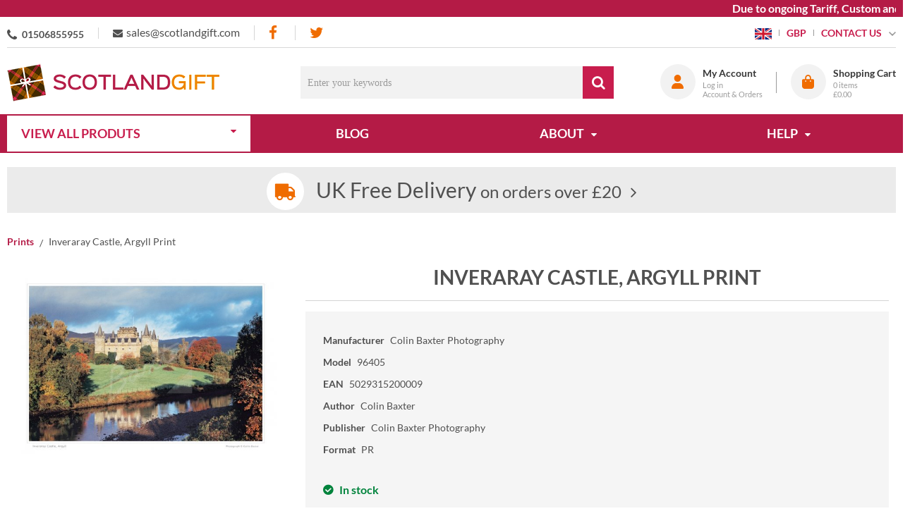

--- FILE ---
content_type: text/html; charset=UTF-8
request_url: https://www.scotlandgift.com/catalog/same-category-products?id=19221
body_size: 2042
content:
[{"id":18317,"link":"https:\/\/www.scotlandgift.com\/catalog\/product?products_id=18317","name":"Atlantic Puffin Print","img":"<img src=\"\/images\/products\/18317\/14521\/210x210\/atlantic-puffin-print.jpg\">","price":"<div class=\"price\"><span class=\"current\"><span itemprop=\"priceCurrency\" content=\"GBP\">\u00a3<\/span><span itemprop=\"price\" content=\"3.59\">3.59<\/span><\/span><\/div>"},{"id":19207,"link":"https:\/\/www.scotlandgift.com\/catalog\/product?products_id=19207","name":"Ben Loyal & Kyle of Tongue, Sutherland Print","img":"<img src=\"\/images\/products\/19207\/15036\/210x210\/ben-loyal-kyle-of-tongue-sutherland-print.jpg\">","price":"<div class=\"price\"><span class=\"current\"><span itemprop=\"priceCurrency\" content=\"GBP\">\u00a3<\/span><span itemprop=\"price\" content=\"3.59\">3.59<\/span><\/span><\/div>"},{"id":19226,"link":"https:\/\/www.scotlandgift.com\/catalog\/product?products_id=19226","name":"Loch Lomond from South Print","img":"<img src=\"\/images\/products\/19226\/15055\/210x210\/loch-lomond-from-south-print.jpg\">","price":"<div class=\"price\"><span class=\"current\"><span itemprop=\"priceCurrency\" content=\"GBP\">\u00a3<\/span><span itemprop=\"price\" content=\"3.59\">3.59<\/span><\/span><\/div>"},{"id":18698,"link":"https:\/\/www.scotlandgift.com\/catalog\/product?products_id=18698","name":"Calanais Standing Stones, Lewis 1 Print","img":"<img src=\"\/images\/products\/18698\/14590\/210x210\/calanais-standing-stones-lewis-1-print.jpg\">","price":"<div class=\"price\"><span class=\"current\"><span itemprop=\"priceCurrency\" content=\"GBP\">\u00a3<\/span><span itemprop=\"price\" content=\"3.59\">3.59<\/span><\/span><\/div>"},{"id":19208,"link":"https:\/\/www.scotlandgift.com\/catalog\/product?products_id=19208","name":"Ben Nevis & Loch Eil Print","img":"<img src=\"\/images\/products\/19208\/15037\/210x210\/ben-nevis-loch-eil-print.jpg\">","price":"<div class=\"price\"><span class=\"current\"><span itemprop=\"priceCurrency\" content=\"GBP\">\u00a3<\/span><span itemprop=\"price\" content=\"3.59\">3.59<\/span><\/span><\/div>"},{"id":19227,"link":"https:\/\/www.scotlandgift.com\/catalog\/product?products_id=19227","name":"Loch Shiel at Glenfinnan, Lochaber Print","img":"<img src=\"\/images\/products\/19227\/15056\/210x210\/loch-shiel-at-glenfinnan-lochaber-print.jpg\">","price":"<div class=\"price\"><span class=\"current\"><span itemprop=\"priceCurrency\" content=\"GBP\">\u00a3<\/span><span itemprop=\"price\" content=\"3.59\">3.59<\/span><\/span><\/div>"},{"id":18835,"link":"https:\/\/www.scotlandgift.com\/catalog\/product?products_id=18835","name":"Urquhart Castle, Loch Ness Print","img":"<img src=\"\/images\/products\/18835\/14719\/210x210\/urquhart-castle-loch-ness-print.jpg\">","price":"<div class=\"price\"><span class=\"current\"><span itemprop=\"priceCurrency\" content=\"GBP\">\u00a3<\/span><span itemprop=\"price\" content=\"3.59\">3.59<\/span><\/span><\/div>"},{"id":19209,"link":"https:\/\/www.scotlandgift.com\/catalog\/product?products_id=19209","name":"Blair Castle, Perthshire Print","img":"<img src=\"\/images\/products\/19209\/15038\/210x210\/blair-castle-perthshire-print.jpg\">","price":"<div class=\"price\"><span class=\"current\"><span itemprop=\"priceCurrency\" content=\"GBP\">\u00a3<\/span><span itemprop=\"price\" content=\"3.59\">3.59<\/span><\/span><\/div>"},{"id":19228,"link":"https:\/\/www.scotlandgift.com\/catalog\/product?products_id=19228","name":"Loch Tay, Perthshire Print","img":"<img src=\"\/images\/products\/19228\/15057\/210x210\/loch-tay-perthshire-print.jpg\">","price":"<div class=\"price\"><span class=\"current\"><span itemprop=\"priceCurrency\" content=\"GBP\">\u00a3<\/span><span itemprop=\"price\" content=\"3.59\">3.59<\/span><\/span><\/div>"},{"id":18836,"link":"https:\/\/www.scotlandgift.com\/catalog\/product?products_id=18836","name":"Calanais Standing Stones, Lewis 2 Print","img":"<img src=\"\/images\/products\/18836\/14720\/210x210\/calanais-standing-stones-lewis-2-print.jpg\">","price":"<div class=\"price\"><span class=\"current\"><span itemprop=\"priceCurrency\" content=\"GBP\">\u00a3<\/span><span itemprop=\"price\" content=\"3.59\">3.59<\/span><\/span><\/div>"},{"id":19213,"link":"https:\/\/www.scotlandgift.com\/catalog\/product?products_id=19213","name":"Castle Stalker, Appin, Argyll Print","img":"<img src=\"\/images\/products\/19213\/15042\/210x210\/castle-stalker-appin-argyll-print.jpg\">","price":"<div class=\"price\"><span class=\"current\"><span itemprop=\"priceCurrency\" content=\"GBP\">\u00a3<\/span><span itemprop=\"price\" content=\"3.59\">3.59<\/span><\/span><\/div>"},{"id":19229,"link":"https:\/\/www.scotlandgift.com\/catalog\/product?products_id=19229","name":"Luskentyre, Harris Print","img":"<img src=\"\/images\/products\/19229\/15058\/210x210\/luskentyre-harris-print.jpg\">","price":"<div class=\"price\"><span class=\"current\"><span itemprop=\"priceCurrency\" content=\"GBP\">\u00a3<\/span><span itemprop=\"price\" content=\"3.59\">3.59<\/span><\/span><\/div>"},{"id":18841,"link":"https:\/\/www.scotlandgift.com\/catalog\/product?products_id=18841","name":"Urquhart Castle & Loch Ness Print","img":"<img src=\"\/images\/products\/18841\/14725\/210x210\/urquhart-castle-loch-ness-print.jpg\">","price":"<div class=\"price\"><span class=\"current\"><span itemprop=\"priceCurrency\" content=\"GBP\">\u00a3<\/span><span itemprop=\"price\" content=\"3.59\">3.59<\/span><\/span><\/div>"},{"id":19214,"link":"https:\/\/www.scotlandgift.com\/catalog\/product?products_id=19214","name":"Edinburgh Castle & City Print","img":"<img src=\"\/images\/products\/19214\/15043\/210x210\/edinburgh-castle-city-print.jpg\">","price":"<div class=\"price\"><span class=\"current\"><span itemprop=\"priceCurrency\" content=\"GBP\">\u00a3<\/span><span itemprop=\"price\" content=\"3.59\">3.59<\/span><\/span><\/div>"},{"id":19230,"link":"https:\/\/www.scotlandgift.com\/catalog\/product?products_id=19230","name":"North Uist Croft House, Western Isles Print","img":"<img src=\"\/images\/products\/19230\/15059\/210x210\/north-uist-croft-house-western-isles-print.jpg\">","price":"<div class=\"price\"><span class=\"current\"><span itemprop=\"priceCurrency\" content=\"GBP\">\u00a3<\/span><span itemprop=\"price\" content=\"3.59\">3.59<\/span><\/span><\/div>"},{"id":18842,"link":"https:\/\/www.scotlandgift.com\/catalog\/product?products_id=18842","name":"Calanais Standing Stones, Lewis 3 Print","img":"<img src=\"\/images\/products\/18842\/14726\/210x210\/calanais-standing-stones-lewis-3-print.jpg\">","price":"<div class=\"price\"><span class=\"current\"><span itemprop=\"priceCurrency\" content=\"GBP\">\u00a3<\/span><span itemprop=\"price\" content=\"3.59\">3.59<\/span><\/span><\/div>"},{"id":19215,"link":"https:\/\/www.scotlandgift.com\/catalog\/product?products_id=19215","name":"Eilean Donan Castle, West Highlands Print","img":"<img src=\"\/images\/products\/19215\/15044\/210x210\/eilean-donan-castle-west-highlands-print.jpg\">","price":"<div class=\"price\"><span class=\"current\"><span itemprop=\"priceCurrency\" content=\"GBP\">\u00a3<\/span><span itemprop=\"price\" content=\"3.59\">3.59<\/span><\/span><\/div>"},{"id":19231,"link":"https:\/\/www.scotlandgift.com\/catalog\/product?products_id=19231","name":"Portree Harbour, Isle of Skye Print","img":"<img src=\"\/images\/products\/19231\/15060\/210x210\/portree-harbour-isle-of-skye-print.jpg\">","price":"<div class=\"price\"><span class=\"current\"><span itemprop=\"priceCurrency\" content=\"GBP\">\u00a3<\/span><span itemprop=\"price\" content=\"3.59\">3.59<\/span><\/span><\/div>"},{"id":19197,"link":"https:\/\/www.scotlandgift.com\/catalog\/product?products_id=19197","name":"Cairngorm Mountains Print","img":"<img src=\"\/images\/products\/19197\/15026\/210x210\/cairngorm-mountains-print.jpg\">","price":"<div class=\"price\"><span class=\"current\"><span itemprop=\"priceCurrency\" content=\"GBP\">\u00a3<\/span><span itemprop=\"price\" content=\"3.59\">3.59<\/span><\/span><\/div>"},{"id":19216,"link":"https:\/\/www.scotlandgift.com\/catalog\/product?products_id=19216","name":"Fort George, Moray Firth Print","img":"<img src=\"\/images\/products\/19216\/15045\/210x210\/fort-george-moray-firth-print.jpg\">","price":"<div class=\"price\"><span class=\"current\"><span itemprop=\"priceCurrency\" content=\"GBP\">\u00a3<\/span><span itemprop=\"price\" content=\"3.59\">3.59<\/span><\/span><\/div>"},{"id":19232,"link":"https:\/\/www.scotlandgift.com\/catalog\/product?products_id=19232","name":"Queens View, Perthshire Print","img":"<img src=\"\/images\/products\/19232\/15061\/210x210\/queens-view-perthshire-print.jpg\">","price":"<div class=\"price\"><span class=\"current\"><span itemprop=\"priceCurrency\" content=\"GBP\">\u00a3<\/span><span itemprop=\"price\" content=\"3.59\">3.59<\/span><\/span><\/div>"},{"id":19198,"link":"https:\/\/www.scotlandgift.com\/catalog\/product?products_id=19198","name":"Cuillin Hills, Isle of Skye Print","img":"<img src=\"\/images\/products\/19198\/15027\/210x210\/cuillin-hills-isle-of-skye-print.jpg\">","price":"<div class=\"price\"><span class=\"current\"><span itemprop=\"priceCurrency\" content=\"GBP\">\u00a3<\/span><span itemprop=\"price\" content=\"3.59\">3.59<\/span><\/span><\/div>"},{"id":19217,"link":"https:\/\/www.scotlandgift.com\/catalog\/product?products_id=19217","name":"Glamis Castle, Angus Print","img":"<img src=\"\/images\/products\/19217\/15046\/210x210\/glamis-castle-angus-print.jpg\">","price":"<div class=\"price\"><span class=\"current\"><span itemprop=\"priceCurrency\" content=\"GBP\">\u00a3<\/span><span itemprop=\"price\" content=\"3.59\">3.59<\/span><\/span><\/div>"},{"id":19233,"link":"https:\/\/www.scotlandgift.com\/catalog\/product?products_id=19233","name":"Rum from Morar, West Highlands Print","img":"<img src=\"\/images\/products\/19233\/15062\/210x210\/rum-from-morar-west-highlands-print.jpg\">","price":"<div class=\"price\"><span class=\"current\"><span itemprop=\"priceCurrency\" content=\"GBP\">\u00a3<\/span><span itemprop=\"price\" content=\"3.59\">3.59<\/span><\/span><\/div>"},{"id":19199,"link":"https:\/\/www.scotlandgift.com\/catalog\/product?products_id=19199","name":"Five Sisters of Kintail Print","img":"<img src=\"\/images\/products\/19199\/15028\/210x210\/five-sisters-of-kintail-print.jpg\">","price":"<div class=\"price\"><span class=\"current\"><span itemprop=\"priceCurrency\" content=\"GBP\">\u00a3<\/span><span itemprop=\"price\" content=\"3.59\">3.59<\/span><\/span><\/div>"},{"id":19218,"link":"https:\/\/www.scotlandgift.com\/catalog\/product?products_id=19218","name":"Glenfinnan & Loch Shiel, West Highlands Print","img":"<img src=\"\/images\/products\/19218\/15047\/210x210\/glenfinnan-loch-shiel-west-highlands-print.jpg\">","price":"<div class=\"price\"><span class=\"current\"><span itemprop=\"priceCurrency\" content=\"GBP\">\u00a3<\/span><span itemprop=\"price\" content=\"3.59\">3.59<\/span><\/span><\/div>"},{"id":19234,"link":"https:\/\/www.scotlandgift.com\/catalog\/product?products_id=19234","name":"Ullapool at dusk, Wester Ross Print","img":"<img src=\"\/images\/products\/19234\/15063\/210x210\/ullapool-at-dusk-wester-ross-print.jpg\">","price":"<div class=\"price\"><span class=\"current\"><span itemprop=\"priceCurrency\" content=\"GBP\">\u00a3<\/span><span itemprop=\"price\" content=\"3.59\">3.59<\/span><\/span><\/div>"},{"id":19200,"link":"https:\/\/www.scotlandgift.com\/catalog\/product?products_id=19200","name":"Forth Bridge Print","img":"<img src=\"\/images\/products\/19200\/15029\/210x210\/forth-bridge-print.jpg\">","price":"<div class=\"price\"><span class=\"current\"><span itemprop=\"priceCurrency\" content=\"GBP\">\u00a3<\/span><span itemprop=\"price\" content=\"3.59\">3.59<\/span><\/span><\/div>"},{"id":19219,"link":"https:\/\/www.scotlandgift.com\/catalog\/product?products_id=19219","name":"Glenfinnan Viaduct Print","img":"<img src=\"\/images\/products\/19219\/15048\/210x210\/glenfinnan-viaduct-print.jpg\">","price":"<div class=\"price\"><span class=\"current\"><span itemprop=\"priceCurrency\" content=\"GBP\">\u00a3<\/span><span itemprop=\"price\" content=\"3.59\">3.59<\/span><\/span><\/div>"},{"id":19271,"link":"https:\/\/www.scotlandgift.com\/catalog\/product?products_id=19271","name":"Glen Coe, West Highlands Print","img":"<img src=\"\/images\/products\/19271\/15368\/210x210\/glen-coe-west-highlands-print.jpg\">","price":"<div class=\"price\"><span class=\"current\"><span itemprop=\"priceCurrency\" content=\"GBP\">\u00a3<\/span><span itemprop=\"price\" content=\"3.59\">3.59<\/span><\/span><\/div>"},{"id":19201,"link":"https:\/\/www.scotlandgift.com\/catalog\/product?products_id=19201","name":"Kelpies, Falkirk Print","img":"<img src=\"\/images\/products\/19201\/15030\/210x210\/kelpies-falkirk-print.jpg\">","price":"<div class=\"price\"><span class=\"current\"><span itemprop=\"priceCurrency\" content=\"GBP\">\u00a3<\/span><span itemprop=\"price\" content=\"3.59\">3.59<\/span><\/span><\/div>"},{"id":19220,"link":"https:\/\/www.scotlandgift.com\/catalog\/product?products_id=19220","name":"Highland Cow Print","img":"<img src=\"\/images\/products\/19220\/15049\/210x210\/highland-cow-print.jpg\">","price":"<div class=\"price\"><span class=\"current\"><span itemprop=\"priceCurrency\" content=\"GBP\">\u00a3<\/span><span itemprop=\"price\" content=\"3.59\">3.59<\/span><\/span><\/div>"},{"id":27045,"link":"https:\/\/www.scotlandgift.com\/catalog\/product?products_id=27045","name":"Glamis Castle, Angus, Daffodils Print","img":"<img src=\"\/images\/products\/27045\/24867\/210x210\/glamis-castle-angus-daffodils-print.jpg\">","price":"<div class=\"price\"><span class=\"current\"><span itemprop=\"priceCurrency\" content=\"GBP\">\u00a3<\/span><span itemprop=\"price\" content=\"3.59\">3.59<\/span><\/span><\/div>"},{"id":19202,"link":"https:\/\/www.scotlandgift.com\/catalog\/product?products_id=19202","name":"Three Sisters, Glencoe Print","img":"<img src=\"\/images\/products\/19202\/15031\/210x210\/three-sisters-glencoe-print.jpg\">","price":"<div class=\"price\"><span class=\"current\"><span itemprop=\"priceCurrency\" content=\"GBP\">\u00a3<\/span><span itemprop=\"price\" content=\"3.59\">3.59<\/span><\/span><\/div>"},{"id":19221,"link":"https:\/\/www.scotlandgift.com\/catalog\/product?products_id=19221","name":"Inveraray Castle, Argyll Print","img":"<img src=\"\/images\/products\/19221\/15050\/210x210\/inveraray-castle-argyll-print.jpg\">","price":"<div class=\"price\"><span class=\"current\"><span itemprop=\"priceCurrency\" content=\"GBP\">\u00a3<\/span><span itemprop=\"price\" content=\"3.59\">3.59<\/span><\/span><\/div>"},{"id":19203,"link":"https:\/\/www.scotlandgift.com\/catalog\/product?products_id=19203","name":"Village, St. Kilda Print","img":"<img src=\"\/images\/products\/19203\/15032\/210x210\/village-st.-kilda-print.jpg\">","price":"<div class=\"price\"><span class=\"current\"><span itemprop=\"priceCurrency\" content=\"GBP\">\u00a3<\/span><span itemprop=\"price\" content=\"3.59\">3.59<\/span><\/span><\/div>"},{"id":19222,"link":"https:\/\/www.scotlandgift.com\/catalog\/product?products_id=19222","name":"Iona Abbey Print","img":"<img src=\"\/images\/products\/19222\/15051\/210x210\/iona-abbey-print.jpg\">","price":"<div class=\"price\"><span class=\"current\"><span itemprop=\"priceCurrency\" content=\"GBP\">\u00a3<\/span><span itemprop=\"price\" content=\"3.59\">3.59<\/span><\/span><\/div>"},{"id":19204,"link":"https:\/\/www.scotlandgift.com\/catalog\/product?products_id=19204","name":"Balnakeil Bay, Sutherland Print","img":"<img src=\"\/images\/products\/19204\/15033\/210x210\/balnakeil-bay-sutherland-print.jpg\">","price":"<div class=\"price\"><span class=\"current\"><span itemprop=\"priceCurrency\" content=\"GBP\">\u00a3<\/span><span itemprop=\"price\" content=\"3.59\">3.59<\/span><\/span><\/div>"},{"id":19223,"link":"https:\/\/www.scotlandgift.com\/catalog\/product?products_id=19223","name":"Loch Affric, West Highlands Print","img":"<img src=\"\/images\/products\/19223\/15052\/210x210\/loch-affric-west-highlands-print.jpg\">","price":"<div class=\"price\"><span class=\"current\"><span itemprop=\"priceCurrency\" content=\"GBP\">\u00a3<\/span><span itemprop=\"price\" content=\"3.59\">3.59<\/span><\/span><\/div>"},{"id":19205,"link":"https:\/\/www.scotlandgift.com\/catalog\/product?products_id=19205","name":"Beinn Sgulaird & Loch Creran, Argyll Print","img":"<img src=\"\/images\/products\/19205\/15034\/210x210\/beinn-sgulaird-loch-creran-argyll-print.jpg\">","price":"<div class=\"price\"><span class=\"current\"><span itemprop=\"priceCurrency\" content=\"GBP\">\u00a3<\/span><span itemprop=\"price\" content=\"3.59\">3.59<\/span><\/span><\/div>"},{"id":19224,"link":"https:\/\/www.scotlandgift.com\/catalog\/product?products_id=19224","name":"Loch an Eilein, Cairngorms National Park Print","img":"<img src=\"\/images\/products\/19224\/15053\/210x210\/loch-an-eilein-cairngorms-national-park-print.jpg\">","price":"<div class=\"price\"><span class=\"current\"><span itemprop=\"priceCurrency\" content=\"GBP\">\u00a3<\/span><span itemprop=\"price\" content=\"3.59\">3.59<\/span><\/span><\/div>"},{"id":19206,"link":"https:\/\/www.scotlandgift.com\/catalog\/product?products_id=19206","name":"Ben Lomond & Loch Ard, Trossachs Print","img":"<img src=\"\/images\/products\/19206\/15035\/210x210\/ben-lomond-loch-ard-trossachs-print.jpg\">","price":"<div class=\"price\"><span class=\"current\"><span itemprop=\"priceCurrency\" content=\"GBP\">\u00a3<\/span><span itemprop=\"price\" content=\"3.59\">3.59<\/span><\/span><\/div>"},{"id":19225,"link":"https:\/\/www.scotlandgift.com\/catalog\/product?products_id=19225","name":"Loch Katrine, Trossachs Print","img":"<img src=\"\/images\/products\/19225\/15054\/210x210\/loch-katrine-trossachs-print.jpg\">","price":"<div class=\"price\"><span class=\"current\"><span itemprop=\"priceCurrency\" content=\"GBP\">\u00a3<\/span><span itemprop=\"price\" content=\"3.59\">3.59<\/span><\/span><\/div>"}]